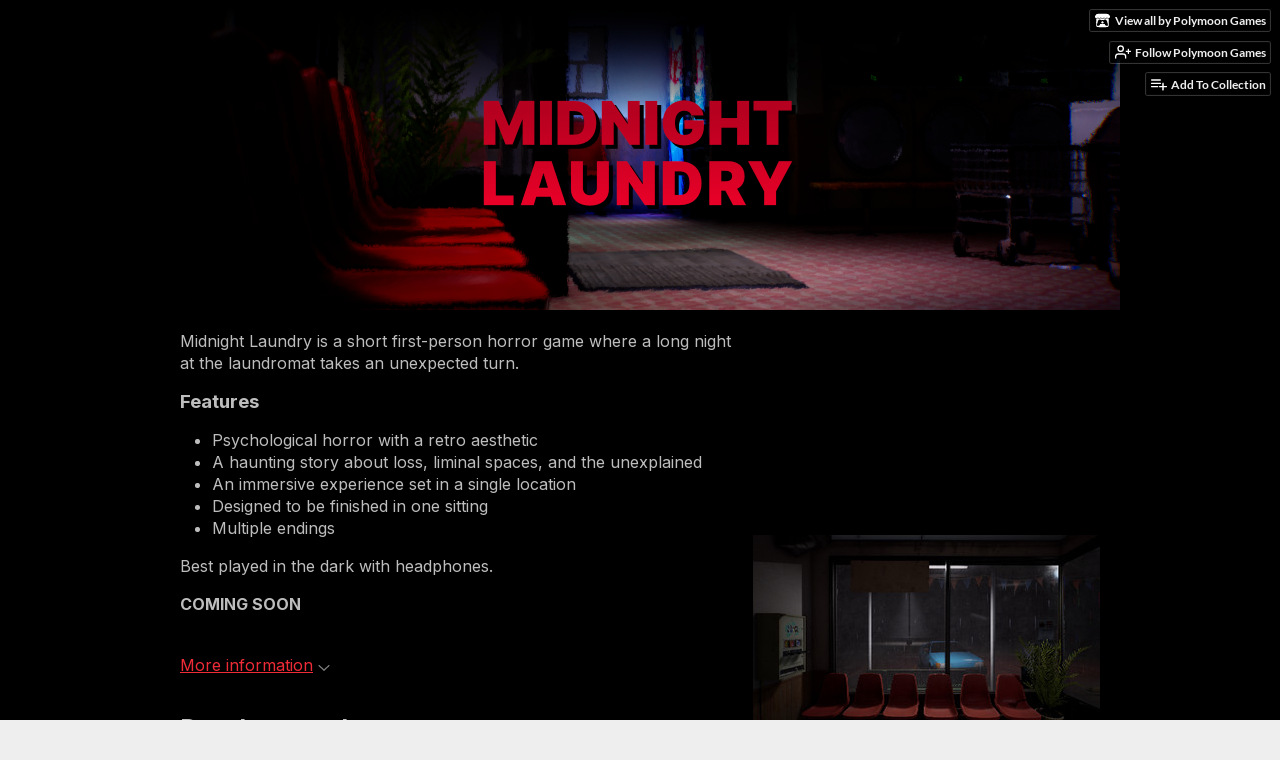

--- FILE ---
content_type: text/html
request_url: https://polymoon.itch.io/midnight-laundry
body_size: 6467
content:
<!DOCTYPE HTML><html lang="en"><head><meta charset="UTF-8"/><meta content="#000" name="theme-color"/><meta property="og:image" content="https://img.itch.zone/aW1nLzE3OTY1OTUzLnBuZw==/original/rDvxhH.png"/><link rel="icon" type="image/png" href="https://img.itch.zone/aW1nLzE3OTY1OTUzLnBuZw==/32x32%23/efR7kt.png"/><meta property="og:site_name" content="itch.io"/><meta property="twitter:account_id" content="4503599627724030"/><meta property="og:description" content="Midnight Laundry is a short first-person horror game where a long night at the laundromat takes an unexpected turn."/><meta content="Midnight Laundry is a short first-person horror game where a long night at the laundromat takes an unexpected turn." name="description"/><meta content="width=device-width, initial-scale=1" name="viewport"/><meta content="games/844377" name="itch:path"/><link title="Midnight Laundry Devlog" rel="alternate" type="application/rss+xml" href="https://polymoon.itch.io/midnight-laundry/devlog.rss"/><meta content="@itchio" name="twitter:site"/><meta content="Midnight Laundry by Polymoon Games" name="twitter:title"/><meta content="Midnight Laundry is a short first-person horror game where a long night at the laundromat takes an unexpected turn." name="twitter:description"/><meta content="summary_large_image" name="twitter:card"/><meta property="twitter:image" content="https://img.itch.zone/aW1nLzE3OTY1OTUzLnBuZw==/508x254%23mb/RSm3e%2F.png"/><meta content="https://polymoon.itch.io/midnight-laundry" name="twitter:url"/><script type="application/ld+json">{"@type":"BreadcrumbList","itemListElement":[{"item":{"@id":"https:\/\/itch.io\/games","name":"Games"},"@type":"ListItem","position":1},{"item":{"@id":"https:\/\/itch.io\/games\/genre-adventure","name":"Adventure"},"@type":"ListItem","position":2},{"item":{"@id":"https:\/\/itch.io\/games\/free","name":"Free"},"@type":"ListItem","position":3}],"@context":"http:\/\/schema.org"}</script><script type="application/ld+json">{"@type":"Product","description":"Midnight Laundry is a short first-person horror game where a long night at the laundromat takes an unexpected turn.","name":"Midnight Laundry","@context":"http:\/\/schema.org\/"}</script><title>Midnight Laundry by Polymoon Games</title><meta name="csrf_token" value="WyJ6RE1sIiwxNzY5OTY5NTIxLCJNSU80TnlMcWQ3YmZZVWYiXQ==.m2bcVhi6TBTKQfCqfVNu2yQQmsg=" /><link href="https://static.itch.io/game.css?1769743758" rel="stylesheet"/><script type="text/javascript">window.itchio_translations_url = 'https://static.itch.io/translations';</script><script src="https://static.itch.io/lib.min.js?1769743758" type="text/javascript"></script><script src="https://static.itch.io/bundle.min.js?1769743758" type="text/javascript"></script><script src="https://static.itch.io/lib/jquery.maskMoney.js" type="text/javascript"></script><script data-src="https://static.itch.io/react.min.js?1769743758" id="lib_react_src"></script><script src="https://static.itch.io/game.min.js?1769743758" type="text/javascript"></script><script type="text/javascript">I.current_user = null;I.subdomain = true;</script><script type="text/javascript">if (!window.location.hostname.match(/localhost/)) {      window.dataLayer = window.dataLayer || [];
      function gtag(){dataLayer.push(arguments);}
      gtag('js', new Date());
      gtag('config', "G-36R7NPBMLS", {});
      (function(d, t, s, m) {
        s = d.createElement(t);
        s.src = "https:\/\/www.googletagmanager.com\/gtag\/js?id=G-36R7NPBMLS";
        s.async = 1;
        m = d.getElementsByTagName(t)[0];
        m.parentNode.insertBefore(s, m);
      })(document, "script");
      }</script><style type="text/css" id="game_theme">:root{--itchio_ui_bg: #282828;--itchio_ui_bg_dark: #222222}.wrapper{--itchio_font_family: Inter;--itchio_bg_color: #000;--itchio_bg2_color: rgba(0, 0, 0, 1);--itchio_bg2_sub: #191919;--itchio_text_color: #bdbdbd;--itchio_link_color: #ef2b38;--itchio_border_color: #262626;--itchio_button_color: #ef2b38;--itchio_button_fg_color: #ffffff;--itchio_button_shadow_color: #ff414e;background-color:#000;/*! */  /* */}.inner_column{color:#bdbdbd;font-family:Inter,Lato,LatoExtended,sans-serif;background-color:rgba(0, 0, 0, 1)}.inner_column ::selection{color:#ffffff;background:#ef2b38}.inner_column ::-moz-selection{color:#ffffff;background:#ef2b38}.inner_column h1,.inner_column h2,.inner_column h3,.inner_column h4,.inner_column h5,.inner_column h6{font-family:inherit;font-weight:bold;color:inherit}.inner_column a,.inner_column .footer a{color:#ef2b38}.inner_column .button,.inner_column .button:hover,.inner_column .button:active{background-color:#ef2b38;color:#ffffff;text-shadow:0 1px 0px #ff414e}.inner_column hr{background-color:#262626}.inner_column table{border-color:#262626}.inner_column .redactor-box .redactor-toolbar li a{color:#ef2b38}.inner_column .redactor-box .redactor-toolbar li a:hover,.inner_column .redactor-box .redactor-toolbar li a:active,.inner_column .redactor-box .redactor-toolbar li a.redactor-act{background-color:#ef2b38 !important;color:#ffffff !important;text-shadow:0 1px 0px #ff414e !important}.inner_column .redactor-box .redactor-toolbar .re-button-tooltip{text-shadow:none}.game_frame{background:#191919;/*! */  /* */}.game_frame .embed_info{background-color:rgba(0, 0, 0, 0.85)}.game_loading .loader_bar .loader_bar_slider{background-color:#ef2b38}.view_game_page .reward_row,.view_game_page .bundle_row{border-color:#191919 !important}.view_game_page .game_info_panel_widget{background:rgba(25, 25, 25, 1)}.view_game_page .star_value .star_fill{color:#ef2b38}.view_game_page .rewards .quantity_input{background:rgba(25, 25, 25, 1);border-color:rgba(189, 189, 189, 0.5);color:#bdbdbd}.view_game_page .right_col{display:block}.game_devlog_page li .meta_row .post_likes{border-color:#191919}.game_devlog_post_page .post_like_button{box-shadow:inset 0 0 0 1px #262626}.game_comments_widget .community_post .post_footer a,.game_comments_widget .community_post .post_footer .vote_btn,.game_comments_widget .community_post .post_header .post_date a,.game_comments_widget .community_post .post_header .edit_message{color:rgba(189, 189, 189, 0.5)}.game_comments_widget .community_post .reveal_full_post_btn{background:linear-gradient(to bottom, transparent, #000 50%, #000);color:#ef2b38}.game_comments_widget .community_post .post_votes{border-color:rgba(189, 189, 189, 0.2)}.game_comments_widget .community_post .post_votes .vote_btn:hover{background:rgba(189, 189, 189, 0.05)}.game_comments_widget .community_post .post_footer .vote_btn{border-color:rgba(189, 189, 189, 0.5)}.game_comments_widget .community_post .post_footer .vote_btn span{color:inherit}.game_comments_widget .community_post .post_footer .vote_btn:hover,.game_comments_widget .community_post .post_footer .vote_btn.voted{background-color:#ef2b38;color:#ffffff;text-shadow:0 1px 0px #ff414e;border-color:#ef2b38}.game_comments_widget .form .redactor-box,.game_comments_widget .form .click_input,.game_comments_widget .form .forms_markdown_input_widget{border-color:rgba(189, 189, 189, 0.5);background:transparent}.game_comments_widget .form .redactor-layer,.game_comments_widget .form .redactor-toolbar,.game_comments_widget .form .click_input,.game_comments_widget .form .forms_markdown_input_widget{background:rgba(25, 25, 25, 1)}.game_comments_widget .form .forms_markdown_input_widget .markdown_toolbar button{color:inherit;opacity:0.6}.game_comments_widget .form .forms_markdown_input_widget .markdown_toolbar button:hover,.game_comments_widget .form .forms_markdown_input_widget .markdown_toolbar button:active{opacity:1;background-color:#ef2b38 !important;color:#ffffff !important;text-shadow:0 1px 0px #ff414e !important}.game_comments_widget .form .forms_markdown_input_widget .markdown_toolbar,.game_comments_widget .form .forms_markdown_input_widget li{border-color:rgba(189, 189, 189, 0.5)}.game_comments_widget .form textarea{border-color:rgba(189, 189, 189, 0.5);background:rgba(25, 25, 25, 1);color:inherit}.game_comments_widget .form .redactor-toolbar{border-color:rgba(189, 189, 189, 0.5)}.game_comments_widget .hint{color:rgba(189, 189, 189, 0.5)}.game_community_preview_widget .community_topic_row .topic_tag{background-color:#191919}.footer .svgicon,.view_game_page .more_information_toggle .svgicon{fill:#bdbdbd !important}
</style><link rel="stylesheet" type="text/css" href="https://fonts.googleapis.com/css?family=Inter%3A400%2C400italic%2C700%2C700italic"/></head><body class=" locale_en game_layout_widget layout_widget no_theme_toggle responsive" data-host="itch.io" data-page_name="view_game"><ul id="user_tools" class="user_tools hidden"><li><a href="https://polymoon.itch.io" class="action_btn view_more"><svg width="18" height="16" version="1.1" viewBox="0 0 262.728 235.452" role="img" aria-hidden class="svgicon icon_itchio_new"><path d="M31.99 1.365C21.287 7.72.2 31.945 0 38.298v10.516C0 62.144 12.46 73.86 23.773 73.86c13.584 0 24.902-11.258 24.903-24.62 0 13.362 10.93 24.62 24.515 24.62 13.586 0 24.165-11.258 24.165-24.62 0 13.362 11.622 24.62 25.207 24.62h.246c13.586 0 25.208-11.258 25.208-24.62 0 13.362 10.58 24.62 24.164 24.62 13.585 0 24.515-11.258 24.515-24.62 0 13.362 11.32 24.62 24.903 24.62 11.313 0 23.773-11.714 23.773-25.046V38.298c-.2-6.354-21.287-30.58-31.988-36.933C180.118.197 157.056-.005 122.685 0c-34.37.003-81.228.54-90.697 1.365zm65.194 66.217a28.025 28.025 0 0 1-4.78 6.155c-5.128 5.014-12.157 8.122-19.906 8.122a28.482 28.482 0 0 1-19.948-8.126c-1.858-1.82-3.27-3.766-4.563-6.032l-.006.004c-1.292 2.27-3.092 4.215-4.954 6.037a28.5 28.5 0 0 1-19.948 8.12c-.934 0-1.906-.258-2.692-.528-1.092 11.372-1.553 22.24-1.716 30.164l-.002.045c-.02 4.024-.04 7.333-.06 11.93.21 23.86-2.363 77.334 10.52 90.473 19.964 4.655 56.7 6.775 93.555 6.788h.006c36.854-.013 73.59-2.133 93.554-6.788 12.883-13.14 10.31-66.614 10.52-90.474-.022-4.596-.04-7.905-.06-11.93l-.003-.045c-.162-7.926-.623-18.793-1.715-30.165-.786.27-1.757.528-2.692.528a28.5 28.5 0 0 1-19.948-8.12c-1.862-1.822-3.662-3.766-4.955-6.037l-.006-.004c-1.294 2.266-2.705 4.213-4.563 6.032a28.48 28.48 0 0 1-19.947 8.125c-7.748 0-14.778-3.11-19.906-8.123a28.025 28.025 0 0 1-4.78-6.155 27.99 27.99 0 0 1-4.736 6.155 28.49 28.49 0 0 1-19.95 8.124c-.27 0-.54-.012-.81-.02h-.007c-.27.008-.54.02-.813.02a28.49 28.49 0 0 1-19.95-8.123 27.992 27.992 0 0 1-4.736-6.155zm-20.486 26.49l-.002.01h.015c8.113.017 15.32 0 24.25 9.746 7.028-.737 14.372-1.105 21.722-1.094h.006c7.35-.01 14.694.357 21.723 1.094 8.93-9.747 16.137-9.73 24.25-9.746h.014l-.002-.01c3.833 0 19.166 0 29.85 30.007L210 165.244c8.504 30.624-2.723 31.373-16.727 31.4-20.768-.773-32.267-15.855-32.267-30.935-11.496 1.884-24.907 2.826-38.318 2.827h-.006c-13.412 0-26.823-.943-38.318-2.827 0 15.08-11.5 30.162-32.267 30.935-14.004-.027-25.23-.775-16.726-31.4L46.85 124.08c10.684-30.007 26.017-30.007 29.85-30.007zm45.985 23.582v.006c-.02.02-21.863 20.08-25.79 27.215l14.304-.573v12.474c0 .584 5.74.346 11.486.08h.006c5.744.266 11.485.504 11.485-.08v-12.474l14.304.573c-3.928-7.135-25.79-27.215-25.79-27.215v-.006l-.003.002z"/></svg><span class="full_label">View all by Polymoon Games</span><span class="mobile_label">Creator</span></a></li><li><a data-follow_url="https://polymoon.itch.io/-/follow?source=game" data-unfollow_url="https://polymoon.itch.io/-/unfollow?source=game" href="https://itch.io/login" data-register_action="follow_user" data-user_id="35176" class="follow_user_btn action_btn"><svg width="18" height="18" fill="none" role="img" aria-hidden viewBox="0 0 24 24" stroke="currentColor" version="1.1" stroke-linecap="round" stroke-width="2" stroke-linejoin="round" class="svgicon icon_user_plus on_follow"><path d="M16 21v-2a4 4 0 0 0-4-4H5a4 4 0 0 0-4 4v2"></path><circle cx="8.5" cy="7" r="4"></circle><line x1="20" y1="8" x2="20" y2="14"></line><line x1="23" y1="11" x2="17" y2="11"></line></svg><svg width="18" height="18" fill="none" role="img" aria-hidden viewBox="0 0 24 24" stroke="currentColor" version="1.1" stroke-linecap="round" stroke-width="2" stroke-linejoin="round" class="svgicon icon_user_check on_unfollow"><path d="M16 21v-2a4 4 0 0 0-4-4H5a4 4 0 0 0-4 4v2"></path><circle cx="8.5" cy="7" r="4"></circle><polyline points="17 11 19 13 23 9"></polyline></svg><span class="on_follow"><span class="full_label">Follow Polymoon Games</span><span class="mobile_label">Follow</span></span><span class="on_unfollow"><span class="full_label">Following Polymoon Games</span><span class="mobile_label">Following</span></span></a></li><li><a href="https://itch.io/login" class="action_btn add_to_collection_btn"><svg width="18" height="18" fill="none" role="img" aria-hidden viewBox="0 0 24 24" stroke="currentColor" version="1.1" stroke-linecap="round" stroke-width="2" stroke-linejoin="round" class="svgicon icon_collection_add2"><path d="M 1,6 H 14" /><path d="M 1,11 H 14" /><path d="m 1,16 h 9" /><path d="M 18,11 V 21" /><path d="M 13,16 H 23" /></svg><span class="full_label">Add To Collection</span><span class="mobile_label">Collection</span></a></li><li class="community_link"><a href="https://polymoon.itch.io/midnight-laundry#comments" class="action_btn"><svg width="18" height="18" fill="none" role="img" aria-hidden viewBox="0 0 24 24" stroke="currentColor" version="1.1" stroke-linecap="round" stroke-width="2" stroke-linejoin="round" class="svgicon icon_comment"><path d="M21 15a2 2 0 0 1-2 2H7l-4 4V5a2 2 0 0 1 2-2h14a2 2 0 0 1 2 2z" /></svg>Comments</a></li><li class="devlog_link"><a href="https://polymoon.itch.io/midnight-laundry/devlog" class="action_btn"><svg width="18" height="18" fill="none" role="img" aria-hidden viewBox="0 0 24 24" stroke="currentColor" version="1.1" stroke-linecap="round" stroke-width="2" stroke-linejoin="round" class="svgicon icon_news"><rect x="1" y="3" width="22" height="18" rx="2" ry="2"></rect><line x1="6" y1="8" x2="18" y2="8"></line><line x1="6" y1="12" x2="18" y2="12"></line><line x1="6" y1="16" x2="18" y2="16"></line></svg>Devlog</a></li></ul><script type="text/javascript">new I.GameUserTools('#user_tools')</script><div id="wrapper" class="main wrapper"><div class="inner_column size_large family_inter" id="inner_column"><div class="header align_center has_image" id="header"><img src="https://img.itch.zone/aW1nLzU1OTQyOTgucG5n/original/E349xv.png" alt="Midnight Laundry"/><h1 itemprop="name" class="game_title">Midnight Laundry</h1></div><div class="view_game_page page_widget base_widget" id="view_game_4292014"><div class="header_buy_row"><p>A downloadable game</p></div><div class="columns"><div class="left_col column"><div class="formatted_description user_formatted"><p>Midnight Laundry is a short first-person horror game where a long night at the laundromat takes an unexpected turn.</p>
<h3>Features</h3>
<ul><li> Psychological horror with a retro aesthetic</li><li> A haunting story about loss, liminal spaces, and the unexplained</li><li> An immersive experience set in a single location</li><li> Designed to be finished in one sitting</li><li> Multiple endings</li></ul>
<p>Best played in the dark with headphones.<br></p>
<p><strong>COMING SOON</strong><br></p></div><div class="more_information_toggle"><div class="toggle_row"><a class="toggle_info_btn" href="javascript:void(0)">More information<svg width="12" height="6" version="1.1" viewBox="0 0 37 20" role="img" aria-hidden class="svgicon icon_down_tick"><path d="m2.0858 0c-1.1535 0-2.0858 0.86469-2.0858 1.9331 0 0.5139 0.21354 1.0183 0.38704 1.1881l18.113 16.879 18.112-16.879c0.174-0.1696 0.388-0.674 0.388-1.1879 0-1.0684-0.932-1.9331-2.086-1.9331-0.577 0-1.111 0.23008-1.49 0.57992l-14.924 13.894-14.925-13.893c-0.3777-0.34998-0.9134-0.581-1.4902-0.581z"/></svg></a></div><div class="info_panel_wrapper"><div class="game_info_panel_widget base_widget" id="game_info_panel_3904238"><table><tbody><tr><td>Status</td><td><a href="https://itch.io/games/in-development">In development</a></td></tr><tr><td>Author</td><td><a href="https://polymoon.itch.io">Polymoon Games</a></td></tr><tr><td>Genre</td><td><a href="https://itch.io/games/genre-adventure">Adventure</a></td></tr><tr><td>Made with</td><td><a href="https://itch.io/games/made-with-unreal-engine">Unreal Engine</a></td></tr><tr><td>Tags</td><td><a href="https://itch.io/games/tag-atmospheric">Atmospheric</a>, <a href="https://itch.io/games/tag-exploration">Exploration</a>, <a href="https://itch.io/games/tag-first-person">First-Person</a>, <a href="https://itch.io/games/tag-horror">Horror</a>, <a href="https://itch.io/games/tag-mystery">Mystery</a>, <a href="https://itch.io/games/tag-psychological-horror">Psychological Horror</a>, <a href="https://itch.io/games/tag-singleplayer">Singleplayer</a>, <a href="https://itch.io/games/tag-story-rich">Story Rich</a>, <a href="https://itch.io/games/tag-surreal">Surreal</a>, <a href="https://itch.io/games/tag-walking-simulator">Walking simulator</a></td></tr><tr><td>Average session</td><td><a href="https://itch.io/games/duration-hour">About an hour</a></td></tr><tr><td>Languages</td><td><a href="https://itch.io/games/lang-en">English</a></td></tr><tr><td>Inputs</td><td><a href="https://itch.io/games/input-keyboard">Keyboard</a>, <a href="https://itch.io/games/input-mouse">Mouse</a></td></tr></tbody></table></div></div></div><section id="devlog" class="game_devlog"><h2>Development log</h2><ul><li><a href="https://polymoon.itch.io/midnight-laundry/devlog/240265/midnight-laundry-is-coming-soon-to-steam-and-itchio">Midnight Laundry is coming soon to Steam and itch.io</a><div class="post_date"><abbr title="07 April 2021 @ 22:37 UTC"><span aria-hidden="true" class="icon icon-stopwatch"></span> Apr 07, 2021</abbr></div></li></ul></section><div class="game_comments_widget base_widget" id="game_comments_6070323"><h2 id="comments">Leave a comment</h2><p class="form_placeholder"><a href="https://itch.io/login" data-register_action="comment">Log in with itch.io</a> to leave a comment.</p><div class="community_topic_posts_widget base_widget" id="community_topic_posts_7340177"><div class="community_post_list_widget base_widget" id="community_post_list_1159610"><script type="text/template" id="vote_counts_tpl"><% if (up_score > 0) { %><span class="upvotes">(+{{up_score}})</span><% } %><% if (down_score > 0) { %><span class="downvotes">(-{{down_score}})</span><% } %></script></div></div></div></div><div class="right_col column"><div class="video_embed"><div style="padding-bottom: 56.25%; position: relative;" id="video_embed_6196843" class="video_embed_widget base_widget"><iframe frameborder="0" allowfullscreen src="//www.youtube.com/embed/sSqvk6fPQc0" style="position: absolute; width: 100%; height: 100%; left: 0; right: 0"></iframe></div></div><div class="screenshot_list"><a data-image_lightbox="true" href="https://img.itch.zone/aW1hZ2UvODQ0Mzc3LzU1OTQyNzQuanBn/original/pLVIFi.jpg" target="_blank"><img data-screenshot_id="5594274" src="https://img.itch.zone/aW1hZ2UvODQ0Mzc3LzU1OTQyNzQuanBn/347x500/5TtkAt.jpg" srcset="https://img.itch.zone/aW1hZ2UvODQ0Mzc3LzU1OTQyNzQuanBn/347x500/5TtkAt.jpg 1x, https://img.itch.zone/aW1hZ2UvODQ0Mzc3LzU1OTQyNzQuanBn/794x1000/NSGDjZ.jpg 2x" class="screenshot"/></a><a data-image_lightbox="true" href="https://img.itch.zone/aW1hZ2UvODQ0Mzc3LzU1OTQyNzUuanBn/original/Fj7sBd.jpg" target="_blank"><img data-screenshot_id="5594275" src="https://img.itch.zone/aW1hZ2UvODQ0Mzc3LzU1OTQyNzUuanBn/347x500/krTXuP.jpg" srcset="https://img.itch.zone/aW1hZ2UvODQ0Mzc3LzU1OTQyNzUuanBn/347x500/krTXuP.jpg 1x, https://img.itch.zone/aW1hZ2UvODQ0Mzc3LzU1OTQyNzUuanBn/794x1000/j3%2F9y4.jpg 2x" class="screenshot"/></a><a data-image_lightbox="true" href="https://img.itch.zone/aW1hZ2UvODQ0Mzc3LzU1OTQyNzYuanBn/original/zm6%2FeT.jpg" target="_blank"><img data-screenshot_id="5594276" src="https://img.itch.zone/aW1hZ2UvODQ0Mzc3LzU1OTQyNzYuanBn/347x500/krzCNj.jpg" srcset="https://img.itch.zone/aW1hZ2UvODQ0Mzc3LzU1OTQyNzYuanBn/347x500/krzCNj.jpg 1x, https://img.itch.zone/aW1hZ2UvODQ0Mzc3LzU1OTQyNzYuanBn/794x1000/7DwJeP.jpg 2x" class="screenshot"/></a><a data-image_lightbox="true" href="https://img.itch.zone/aW1hZ2UvODQ0Mzc3LzU1OTQyNzcuanBn/original/fgRWE9.jpg" target="_blank"><img data-screenshot_id="5594277" src="https://img.itch.zone/aW1hZ2UvODQ0Mzc3LzU1OTQyNzcuanBn/347x500/Q%2Fe%2FYD.jpg" srcset="https://img.itch.zone/aW1hZ2UvODQ0Mzc3LzU1OTQyNzcuanBn/347x500/Q%2Fe%2FYD.jpg 1x, https://img.itch.zone/aW1hZ2UvODQ0Mzc3LzU1OTQyNzcuanBn/794x1000/C7jWQI.jpg 2x" class="screenshot"/></a><a data-image_lightbox="true" href="https://img.itch.zone/aW1hZ2UvODQ0Mzc3LzU1OTQyNzguanBn/original/gGcbtK.jpg" target="_blank"><img data-screenshot_id="5594278" src="https://img.itch.zone/aW1hZ2UvODQ0Mzc3LzU1OTQyNzguanBn/347x500/4RCDcJ.jpg" srcset="https://img.itch.zone/aW1hZ2UvODQ0Mzc3LzU1OTQyNzguanBn/347x500/4RCDcJ.jpg 1x, https://img.itch.zone/aW1hZ2UvODQ0Mzc3LzU1OTQyNzguanBn/794x1000/0Tubtm.jpg 2x" class="screenshot"/></a></div></div></div></div><div id="view_game_footer" class="footer"><a href="https://itch.io/" class="icon_logo"><svg width="20" height="17" version="1.1" viewBox="0 0 262.728 235.452" role="img" aria-hidden class="svgicon icon_itchio_new"><path d="M31.99 1.365C21.287 7.72.2 31.945 0 38.298v10.516C0 62.144 12.46 73.86 23.773 73.86c13.584 0 24.902-11.258 24.903-24.62 0 13.362 10.93 24.62 24.515 24.62 13.586 0 24.165-11.258 24.165-24.62 0 13.362 11.622 24.62 25.207 24.62h.246c13.586 0 25.208-11.258 25.208-24.62 0 13.362 10.58 24.62 24.164 24.62 13.585 0 24.515-11.258 24.515-24.62 0 13.362 11.32 24.62 24.903 24.62 11.313 0 23.773-11.714 23.773-25.046V38.298c-.2-6.354-21.287-30.58-31.988-36.933C180.118.197 157.056-.005 122.685 0c-34.37.003-81.228.54-90.697 1.365zm65.194 66.217a28.025 28.025 0 0 1-4.78 6.155c-5.128 5.014-12.157 8.122-19.906 8.122a28.482 28.482 0 0 1-19.948-8.126c-1.858-1.82-3.27-3.766-4.563-6.032l-.006.004c-1.292 2.27-3.092 4.215-4.954 6.037a28.5 28.5 0 0 1-19.948 8.12c-.934 0-1.906-.258-2.692-.528-1.092 11.372-1.553 22.24-1.716 30.164l-.002.045c-.02 4.024-.04 7.333-.06 11.93.21 23.86-2.363 77.334 10.52 90.473 19.964 4.655 56.7 6.775 93.555 6.788h.006c36.854-.013 73.59-2.133 93.554-6.788 12.883-13.14 10.31-66.614 10.52-90.474-.022-4.596-.04-7.905-.06-11.93l-.003-.045c-.162-7.926-.623-18.793-1.715-30.165-.786.27-1.757.528-2.692.528a28.5 28.5 0 0 1-19.948-8.12c-1.862-1.822-3.662-3.766-4.955-6.037l-.006-.004c-1.294 2.266-2.705 4.213-4.563 6.032a28.48 28.48 0 0 1-19.947 8.125c-7.748 0-14.778-3.11-19.906-8.123a28.025 28.025 0 0 1-4.78-6.155 27.99 27.99 0 0 1-4.736 6.155 28.49 28.49 0 0 1-19.95 8.124c-.27 0-.54-.012-.81-.02h-.007c-.27.008-.54.02-.813.02a28.49 28.49 0 0 1-19.95-8.123 27.992 27.992 0 0 1-4.736-6.155zm-20.486 26.49l-.002.01h.015c8.113.017 15.32 0 24.25 9.746 7.028-.737 14.372-1.105 21.722-1.094h.006c7.35-.01 14.694.357 21.723 1.094 8.93-9.747 16.137-9.73 24.25-9.746h.014l-.002-.01c3.833 0 19.166 0 29.85 30.007L210 165.244c8.504 30.624-2.723 31.373-16.727 31.4-20.768-.773-32.267-15.855-32.267-30.935-11.496 1.884-24.907 2.826-38.318 2.827h-.006c-13.412 0-26.823-.943-38.318-2.827 0 15.08-11.5 30.162-32.267 30.935-14.004-.027-25.23-.775-16.726-31.4L46.85 124.08c10.684-30.007 26.017-30.007 29.85-30.007zm45.985 23.582v.006c-.02.02-21.863 20.08-25.79 27.215l14.304-.573v12.474c0 .584 5.74.346 11.486.08h.006c5.744.266 11.485.504 11.485-.08v-12.474l14.304.573c-3.928-7.135-25.79-27.215-25.79-27.215v-.006l-.003.002z"/></svg></a><a href="https://itch.io/">itch.io</a><span class="dot">·</span><a href="https://polymoon.itch.io">View all by Polymoon Games</a><span class="dot">·</span><a class="report_game_btn" href="javascript:void(0);" data-lightbox_url="https://polymoon.itch.io/midnight-laundry/report">Report</a><span class="dot">·</span><a class="embed_game_btn" href="javascript:void(0);" data-lightbox_url="https://polymoon.itch.io/midnight-laundry/embed">Embed</a><div class="breadcrumbs"><a href="https://itch.io/games">Games</a> › <a href="https://itch.io/games/genre-adventure">Adventure</a> › <a href="https://itch.io/games/free">Free</a></div></div></div></div><script type="text/javascript">I.setup_layout()</script><script type="text/template" id="loading_lightbox_tpl"><div aria-live="polite" class="lightbox loading_lightbox"><div class="loader_outer"><div class="loader_label">Loading</div><div class="loader_bar"><div class="loader_bar_slider"></div></div></div></div></script><script type="text/javascript">init_GameInfoPanel('#game_info_panel_3904238', null);new I.CommunityViewTopic('#community_topic_posts_7340177', {"report_url":"https:\/\/itch.io\/post\/:post_id\/report"});init_ViewGame('#view_game_4292014', {"game":{"slug":"midnight-laundry","hit_url":"https:\/\/polymoon.itch.io\/midnight-laundry\/rh\/eyJpZCI6ODQ0Mzc3LCJlIjoxNzY5OTY5NTM2fQ%3d%3d%2eBbr2E1tUhSVycYHGiZikYPFhfoA%3d","min_price":0,"id":844377,"actual_price":0,"type":1,"type_name":"default"}});
I.setup_page();</script></body></html>